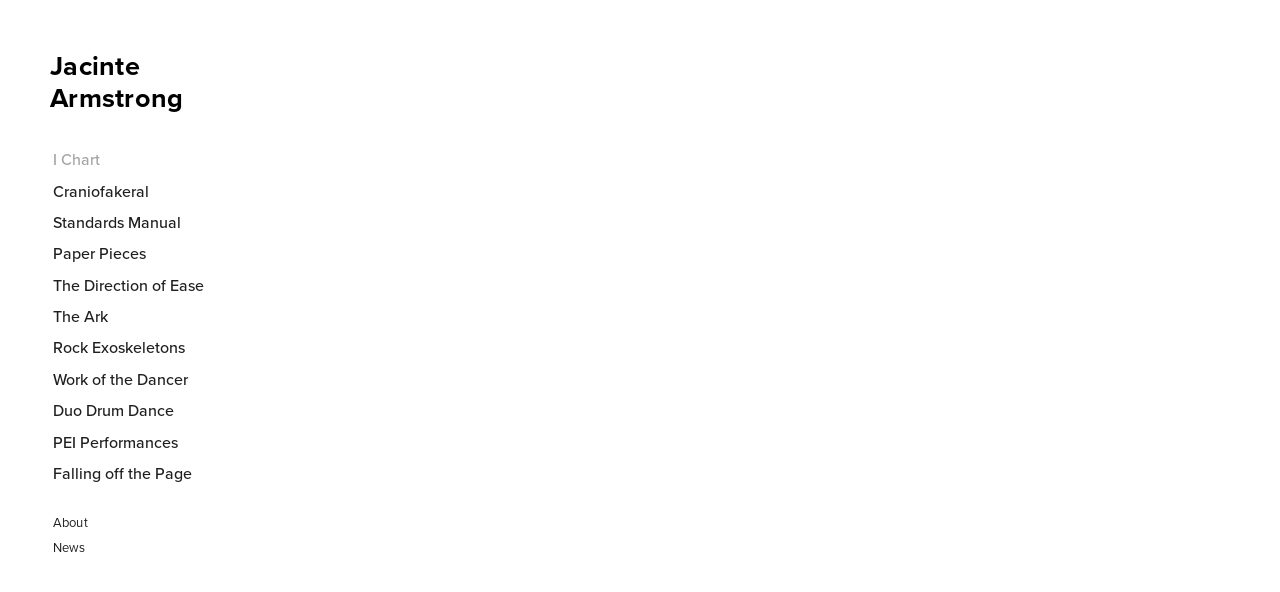

--- FILE ---
content_type: text/html;charset=ISO-8859-1
request_url: http://jacintearmstrong.com/
body_size: 507
content:
<html>
    <frameset framespacing="0" rows="100%,*" cols="100%" frameborder="no" border="0">
	<frame name="XYZZY2" scrolling="auto" src="http://jacintearmstrong.squarespace.com" noresize>
	<frame name="XYZZY" scrolling="no" noresize>
	<noframes>
	    <h1><a href="http://jacintearmstrong.squarespace.com">http://jacintearmstrong.squarespace.com</a></h1>
	    <p>Please <a href="http://jacintearmstrong.squarespace.com">click here</a> to view the non-framed version.</p>
	</noframes>
    </frameset>
</html>


--- FILE ---
content_type: application/javascript; charset=UTF-8
request_url: https://static1.squarespace.com/static/ta/4f9adbe124ac5df956fdf900/869/scripts/combo/?site.js
body_size: 2177
content:
Y.use("node","squarespace-gallery-ng","squarespace-image-loader",function(a){window.Site=Singleton.create({ready:function(){this.thumbnails=this.slideshow=null;a.on("domready",this.initialize,this);a.one(window).on("resize",function(){this.checkHeaderHeight();this.setSidebarFixed()},this)},initialize:function(){this.setupNavigation();this.setSidebarFixed();a.one("body.collection-type-gallery")&&(this.setupGalleries(),this.checkHeaderHeight());this.setupTweakHandlers();this.handleAnnouncementBar();
a.all(".main-image img[data-src]").each(function(a){ImageLoader.load(a,{load:!0})})},setSidebarFixed:function(){a.one(".sidebar-fixed")&&(a.one("body").get("winWidth")<a.one("#canvas").get("offsetWidth")?a.one("#headerWrapper").addClass("absolute"):a.one("#headerWrapper").removeClass("absolute"))},setupNavigation:function(){function b(b){if(b.ancestor("li.folder").hasClass("dropdown-open"))(new a.Anim({node:b,to:{opacity:1,height:0},duration:parseInt(b.one("ul").get("offsetHeight"),10)/c/10,easing:"easeOutStrong"})).run().on("end",
function(){b.ancestor("li.folder").removeClass("dropdown-open");window.Site.checkHeaderHeight()})}a.all("nav.dropdown-click \x3e ul").each(function(e){e.delegate("click",function(e){var d=e.currentTarget.next(".subnav");if(d.ancestor("li.folder").hasClass("dropdown-open"))b(d);else if(a.all("li.dropdown-open .subnav").each(function(a){b(a)}),!d.ancestor("li.folder").hasClass("dropdown-open"))(new a.Anim({node:d,to:{opacity:1,height:d.one("ul").get("offsetHeight")},duration:parseInt(d.one("ul").get("offsetHeight"),
10)/c/10,easing:"easeOutStrong"})).run().on("end",function(){d.ancestor("li.folder").addClass("dropdown-open");window.Site.checkHeaderHeight()})},"li.folder a")});var c=50;a.one("#mobileMenuLink a").on("click",function(){var b=parseInt(a.one("#mobileNav .wrapper").get("offsetHeight"),10);a.one("#mobileNav").hasClass("menu-open")?(new a.Anim({node:a.one("#mobileNav"),to:{height:0},duration:0.2,easing:"easeOutStrong"})).run():(new a.Anim({node:a.one("#mobileNav"),to:{height:b},duration:0.2,easing:"easeOutStrong"})).run();
a.one("#mobileNav").toggleClass("menu-open")});var d=0,e=0;a.one("#sidebarWrapper")&&parseInt(a.one("#sidebarWrapper").getComputedStyle("height"),10)&&(d=parseInt(a.one("#sidebarWrapper").getComputedStyle("height"),10));a.one("#headerWrapper")&&parseInt(a.one("#headerWrapper").getComputedStyle("height"),10)&&(e=parseInt(a.one("#headerWrapper").getComputedStyle("height"),10));a.one("#page").setStyle("minHeight",d+e+"px")},setupTweakHandlers:function(){a.Global&&(a.Global.on("tweak:change",function(b){var c=
b.getName();if("blogSidebarWidth"==c)this.setPageHeight();else if("galleryPadding"==c)a.one("#slideshowWrapper").setStyle("height",parseInt(a.one("body").getComputedStyle("height"),10)-2*parseInt(b.getValue(),10)+"px"),this.slideshow&&this.slideshow.refresh();else if("gallery-style"==c)this.slideshow&&this.slideshow.getImages().each(function(a){a.loader.setAttrs({fit:"Fit"===b.getValue(),fill:"Fill"===b.getValue()})});else if("thumbnail-aspect-ratio"==c){var d=this.getAspectRatio(b.getValue());this.thumbnails&&
this.thumbnails.set("aspectRatio",d);0===d&&this.thumbnails&&this.thumbnails.getImages().each(function(a){a.setStyles({top:null,left:null})})}else"thumbnailWidth"==c&&this.thumbnails&&this.thumbnails.set("columnWidth",parseInt(b.getValue()));c.match(/thumbnail/i)&&!a.one("body.thumbnail-view")&&this.showThumbnails()},this),a.Global.on("tweak:reset",function(){this.slideshow&&a.later(1E3,this,function(){this.slideshow.refresh()})},this),a.Global.on("tweak:close",function(){this.slideshow&&a.later(1E3,
this,function(){this.slideshow.refresh()});this.thumbnails&&a.later(1E3,this,function(){this.thumbnails.refresh()})},this))},getBodyWidth:function(){return parseInt(a.one("body").getComputedStyle("width"),10)},getAspectRatio:function(a){var c=0;(a=a&&a.match(/(\d+):(\d+)/))&&3===a.length&&(c=a[1]/a[2]);return c},setupGalleries:function(){if(800>this.getBodyWidth()){a.all("#slideshow .slide img[data-src]").each(function(a){ImageLoader.load(a,{load:!0});a.removeAttribute("data-load");a.addClass("loaded")});
a.all("#slideshow .sqs-video-wrapper").each(function(b){b.plug(a.Squarespace.VideoLoader);b.videoloader.set("mode","none")});a.one(window).on("resize",function(){800<=this.getBodyWidth()&&!this.slideshow&&this.setupGalleries()},this);var b=a.config.win.location.hash;if(b)var b=b.replace(/\#itemId\=/,""),c=a.one('[data-slide-id\x3d"'+b+'"]'),d=setInterval(function(){c.one("img").hasClass("loaded")&&(setTimeout(function(){window.scrollTo(0,c.getY())},200),clearInterval(d))},100)}else a.one("body.enable-gallery-thumbnails.initial-gallery-view-thumbnails")||
a.one("body.enable-gallery-thumbnails.homepage.homepage-gallery-view-thumbnails")?a.one("body.enable-gallery-thumbnails.homepage.homepage-gallery-view-slideshow")?this.setupSlideshow():(b=window.location.hash,this.setupSlideshow(),b?a.later(100,this,function(){a.one("body").removeClass("thumbnail-view").set("scrollTop",0);this.slideshow.refresh();a.all(".sqs-video-wrapper").each(function(a){a.videoloader.reload()});this.checkHeaderHeight()}):this.showThumbnails()):this.setupSlideshow(),a.all(".thumbnail-toggle").each(function(a){a.on("click",
function(){this.showThumbnails()},this)},this),a.one("#thumbnails").delegate("click",function(b){b=a.all(".thumb").indexOf(b.currentTarget);this.slideshow?this.slideshow.set("currentIndex",b):this.setupSlideshow(b);a.later(100,this,function(){a.one("body").removeClass("thumbnail-view").set("scrollTop",0);this.slideshow.refresh();a.all(".sqs-video-wrapper").each(function(a){a.videoloader.reload()});this.checkHeaderHeight();history.pushState&&history.pushState("itemId",null,a.one(".sqs-active-slide").getData("slide-url"))})},
".thumb",this);a.one("#galleryWrapper .meta").setStyle("opacity",1)},setupThumbnailGrid:function(){this.thumbnails||(this.thumbnails=new a.Squarespace.Gallery2({container:a.one("#thumbnails"),element:a.all(".thumb"),design:"autocolumns",designOptions:{columnWidth:parseInt(a.Squarespace.Template.getTweakValue("@thumbnailWidth")),columnWidthBehavior:"min",gutter:10,aspectRatio:this.getAspectRatio(a.Squarespace.Template.getTweakValue("thumbnail-aspect-ratio"))},lazyLoad:!0,refreshOnResize:!0}))},setupSlideshow:function(b){if(!this.slideshow){a.Squarespace.Template.getTweakValue("galleryPadding")&&
a.one("#slideshowWrapper").setStyle("height",parseInt(a.one("body").getComputedStyle("height"),10)-2*parseInt(a.Squarespace.Template.getTweakValue("galleryPadding"),10)+"px");if(a.one("#slideshow .slide")){var c="fit";a.Squarespace.Template.getTweakValue("gallery-style")&&(c=a.Squarespace.Template.getTweakValue("gallery-style").toLowerCase());this.slideshow=new a.Squarespace.Gallery2({container:"#slideshow",currentIndex:b||0,element:a.all(".slide"),loop:!0,elements:{next:".next-slide, .right-control",
previous:".prev-slide, .left-control",controls:"#dotControls, #numberControls"},design:"stacked",designOptions:{autoHeight:!1,speed:0.6},loaderOptions:{mode:c},historyHash:!0});b=new a.Squarespace.Gallery2({container:"#imageData",currentIndex:this.slideshow.get("currentIndex"),loop:!0,keyboard:!1,design:"base"});this.slideshow.addChild(b);1>=a.all("#slideshow .slide").size()&&a.all(".gallery-controls").setStyle("display","none")}a.one(window).on("resize",function(){a.Squarespace.Template.getTweakValue("galleryPadding")&&
a.one("#slideshowWrapper").setStyle("height",parseInt(a.one("body").getComputedStyle("height"),10)-2*parseInt(a.Squarespace.Template.getTweakValue("galleryPadding"),10)+"px");this.slideshow&&this.slideshow.refresh({type:"resize"})},this)}},showThumbnails:function(){a.one("body").addClass("thumbnail-view");this.thumbnails?this.thumbnails.refresh():this.setupThumbnailGrid();window.history&&window.history.replaceState("itemId",null,Static.SQUARESPACE_CONTEXT.collection.fullUrl)},checkHeaderHeight:function(){var b=
parseInt(a.one("#canvasWrapper").getComputedStyle("height"),10),c=parseInt(a.one("#header").get("offsetHeight"),10),d=2*parseInt(a.one("#canvas").getStyle("paddingTop"),10),e=0;0<a.all("#header .subnav").size()&&a.all("#header .subnav").each(function(a){e=Math.max(e,parseInt(a.getComputedStyle("height"),10))});var f=0;0<a.all("#imageData .slide-meta-wrapper").size()&&a.all("#imageData .slide-meta-wrapper").each(function(a){f=Math.max(f,a.get("offsetHeight"))});var g=0;0<a.all(".gallery-controls").size()&&
a.all(".gallery-controls").each(function(a){g=Math.max(g,a.get("offsetHeight"))});b<=c+e+d+f+g?a.one("body").addClass("hide-meta"):a.one("body").removeClass("hide-meta")},handleAnnouncementBar:function(){var b=a.one(".sqs-announcement-bar"),c=a.one(".sqs-announcement-bar-close"),d=a.one("#headerWrapper");b&&(d&&d.setStyles({marginTop:b.get("clientHeight")}),c&&c.on("click",function(){d.setStyles({marginTop:0})}))}})});